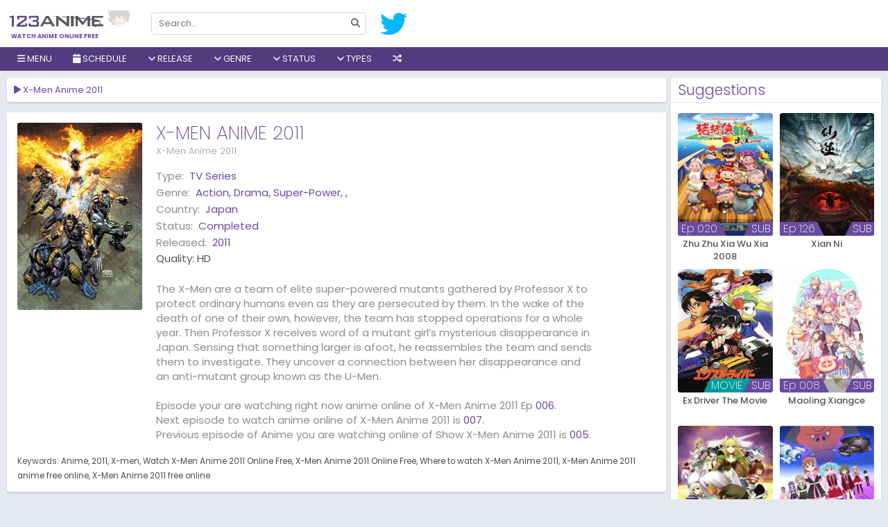

--- FILE ---
content_type: text/html; charset=UTF-8
request_url: https://w1.123animes.ru/anime/x-men-anime-2011/episode/006
body_size: 12715
content:
<!DOCTYPE html>
<html lang="en-US" data-ts="006">
<head>
   	    <title>Watch X-Men Anime 2011</title>
	<meta name="description" content="Watch X-Men Anime 2011 online, all the latest episodes and download without sign up on 123animes. The X-Men are a team of elite super-powered mutants gathere..." />
	<meta charset="UTF-8">
	<meta name="robots" content="index, follow" />
	<meta name="revisit-after" content="1 days">
	<meta name="Referrer" content="origin">
	<meta property="og:url" content="https://w1.123animes.ru">
	<meta property="og:title" content="Watch X-Men Anime 2011" />
	<meta property="og:description" content="Watch X-Men Anime 2011 online, all the latest episodes and download without sign up on 123animes. The X-Men are a team of elite super-powered mutants gathere..." />
	<meta property="og:site_name" content="123animes" />
	<meta property="og:type" content="website" />
	<meta property="og:locale" content="en_US">
		<meta property="og:image" content="https://w1.123animes.ru/imgs/poster/x-men-anime-2011.jpg" />
	<meta name="twitter:image" content="https://w1.123animes.ru/imgs/poster/x-men-anime-2011.jpg" />
		<meta property="og:image:width" content="650" />
	<meta property="og:image:height" content="350" />
	<meta property="og:image:type" content="image/jpeg" />
	<meta property="og:site_name" content="123animes" />
	<meta name="viewport" content="width=device-width, initial-scale=1.0, maximum-scale=1.0, user-scalable=no" />
	<meta http-equiv="content-language" content="en" />
	<meta property="fb:admins" content="{fb:admins}" />
	<meta property="fb:app_id" content="{fb:admins}" />
	<meta name="twitter:card" content="summary" />
	<meta name="twitter:description" content="Watch X-Men Anime 2011 online, all the latest episodes and download without sign up on 123animes. The X-Men are a team of elite super-powered mutants gathere..." />
	<meta name="twitter:title" content="Watch X-Men Anime 2011" />
    <link rel="apple-touch-icon" sizes="180x180" href="/assets/favicons/apple-touch-icon.png">
	<meta name="apple-mobile-web-app-capable" content="yes" />
	<meta name="apple-mobile-web-app-status-bar-style" content="black" />
	<meta name="mobile-web-app-capable" content="yes" />
	<meta name="msvalidate.01" content="2D1702E0C116BA1277E8E539E10A1CF5">
	<meta name="msvalidate.01" content="DFD9857CCD13BEF6C4D02A4D8A8E2B7E" />
		<base href="/">
	    <link href="/assets/favicons/favicon.png" type="image/x-icon" rel="shortcut icon">
    <link rel="icon" type="image/png" href="/assets/favicons/favicon-32x32.png" sizes="32x32">
    <link rel="icon" type="image/png" href="/assets/favicons/favicon-16x16.png" sizes="16x16">
    <link rel="manifest" href="/assets/manifest.json">
    <link rel="mask-icon" href="/assets/favicons/safari-pinned-tab.svg" color="#5bbad5">
    <link rel="stylesheet" href="/assets/all.css?v=0.0.0.0.0.8">
		<link rel="stylesheet" href="https://code.jquery.com/ui/1.12.1/themes/base/jquery-ui.css">
	    <script type="application/ld+json">
        {
          "@context": "http://schema.org",
          "@type": "WebSite",
          "url": "https://w1.123animes.ru/",
          "potentialAction": {
            "@type": "SearchAction",
            "target": "https://w1.123animes.ru/search?keyword={keyword}",
            "query-input": "required name=keyword"
          }
        }
    </script>
	<style>
	 
	
	@media screen and (min-width:1670px) {
    .film-list .item {
	width: 14.2%;
    }
    }
	@media screen and (min-width: 1670px){
	.film-list .sb {
		width: 50%;
	}
	}
	a.btn-letter.active {
    background: #694ba157!important;
	}
	 
	</style>
	<script type="text/javascript">
	setTimeout(function(){
  var wpse326013 = document.createElement('link');
  wpse326013.rel = 'stylesheet';
  wpse326013.href = 'https://cdnjs.cloudflare.com/ajax/libs/font-awesome/6.2.1/css/all.min.css';
  wpse326013.type = 'text/css';
  var godefer = document.getElementsByTagName('link')[0];
  godefer.parentNode.insertBefore(wpse326013, godefer);
  var wpse326013_2 = document.createElement('link');
  wpse326013_2.rel = 'stylesheet';
  wpse326013_2.href = 'https://fonts.googleapis.com/css2?family=Poppins:wght@200;300;400;500;600;700&display=swap';
  wpse326013_2.type = 'text/css';
  var godefer2 = document.getElementsByTagName('link')[0];
  godefer2.parentNode.insertBefore(wpse326013_2, godefer2);
  }, 500);
</script>
<noscript>
  <link rel="stylesheet" type="text/css" href="https://cdnjs.cloudflare.com/ajax/libs/font-awesome/6.2.1/css/all.min.css" />
  <link rel="stylesheet" type="text/css" href="https://fonts.googleapis.com/css2?family=Poppins:wght@200;300;400;500;600;700&display=swap" />
</noscript>
</head>

<body class=" watch"> 
        <style>
.schedulelist a{color:#a390c6!important;}
</style>
<div id="coverlight" style="z-index:8"></div>
    <div id="wrapper">
         <div id="header">
            <div class="head">
                <div class="container" style="width:100%!important;max-width:100%!important;">
				<div style="position:relative;margin-left:-13px;" class="mobile-control">
                    <div class="menu control" data-type="toggle" data-target=".nav"> <i class="fa fa-bars"></i> </div>
                </div>
                    <div id="logo"><a href="https://w1.123animes.ru">Watch anime online free</a></div>
                    <form id="search" autocomplete="off" action="search">
                        <div class="mobile-control"> <button type="button" data-type="close" data-target="#search" class="control close">×</button> </div>
                        <div class="inner"> <input type="text"  name="keyword" placeholder="Search..." data-suggestion="#search .suggestions" data-autocomplete="true" autocomplete="off"> <button type="submit"> <i class="fa fa-search"></i> </button> </div>
                        <div class="suggestions"
                            style="display: none"></div>
                    </form>
                    <div id="social">
                        <a title="Follow us on Twitter" href="https://twitter.com/123Anime_Trust" target="_blank" rel="nofollow"> <i class="fab fa-twitter"></i> </a>
                        </div>
                    <div id="sign"> </div>
                </div>
                <div class="mobile-control">
                    <div class="search control" data-type="toggle" data-target="#search"> <i class="fa fa-search"></i> </div>
                    <div class="sign control" data-type="toggle" data-user="true" data-target="#sign"> <i class="fa fa-user"></i> </div>
                </div>
            </div>
            <div class="nav">
                <div class="mobile-control"> <button type="button" data-type="close" data-target=".nav" class="control close">×</button> </div>
                <div class="container" style="width:100%!important;max-width:100%!important;">
                    <ul id="menu">
					<li> <a><i class="fa fa-bars"></i> Menu</a>
                    <ul class="sub c1">
					<li><a href="/home">Home</a></li>
					<li><a href="/filter">Filter</a></li>
                    <li> <a href="/all-anime-shows">All Shows</a> </li>
                    <li> <a href="/az-all-anime/all">A-Z Anime</a> </li>
                    <li> <a href="/japanese-anime">Japanese</a> </li>
                    <li> <a href="/chinese-anime">Chinese</a> </li>
                    <li> <a href="/subbed-anime">Subbed</a> </li>
                    <li> <a href="/dubbed-anime">Dubbed</a> </li>
					<li class="item tip" title="123Anime News" data-original-title="Get Latest Anime News"> <a href="/news"><i class="fa fa-newspaper"></i> News</a></li>
					<li> <a href="/proxy/">Proxy</a> </li>
                    </ul>
                    </li>
                        
 <li> <a onclick="showschedulemenu('','anime')"><i class="fa fa-calendar"></i> Schedule</a></li>
 <li> <a><i class="fa fa-angle-down"></i> Release</a>
<ul class="sub">
<li> <a href="/release/2026" title="2026">2026</a> </li>
<li> <a href="/release/2025" title="2025">2025</a> </li>
<li> <a href="/release/2024" title="2024">2024</a> </li>
<li> <a href="/release/2023" title="2023">2023</a> </li>
<li> <a href="/release/2022" title="2022">2022</a> </li>
<li> <a href="/release/2021" title="2021">2021</a> </li>
<li> <a href="/release/2020" title="2020">2020</a> </li>
<li> <a href="/release/2019" title="2019">2019</a> </li>
<li> <a href="/release/2018" title="2018">2018</a> </li>
<li> <a href="/release/2017" title="2017">2017</a> </li>
<li> <a href="/release/2016" title="2016">2016</a> </li>
<li> <a href="/release/2015" title="2015">2015</a> </li>
<li> <a href="/release/2014" title="2014">2014</a> </li>
<li> <a href="/release/2013" title="2013">2013</a> </li>
<li> <a href="/release/2012" title="2012">2012</a> </li>
<li> <a href="/release/2011" title="2011">2011</a> </li>
<li> <a href="/release/2010" title="2010">2010</a> </li>
<li> <a href="/release/2009" title="2009">2009</a> </li>
<li> <a href="/release/2008" title="2008">2008</a> </li>
<li> <a href="/release/2007" title="2007">2007</a> </li>
<li> <a href="/release/2006" title="2006">2006</a> </li>
<li> <a href="/release/2005" title="2005">2005</a> </li>
<li> <a href="/release/2004" title="2004">2004</a> </li>
<li> <a href="/release/2003" title="2003">2003</a> </li>
<li> <a href="/release/2002" title="2002">2002</a> </li>
<li> <a href="/release/2001" title="2001">2001</a> </li>
<li> <a href="/release/2000" title="2000">2000</a> </li>
<li> <a href="/release/1999" title="1999">1999</a> </li>
<li> <a href="/release/1998" title="1998">1998</a> </li>
<li> <a href="/release/1997" title="1997">1997</a> </li>
<li> <a href="/release/1996" title="1996">1996</a> </li>
<li> <a href="/release/1995" title="1995">1995</a> </li>
<li> <a href="/release/1994" title="1994">1994</a> </li>
<li> <a href="/release/1993" title="1993">1993</a> </li>
<li> <a href="/release/1992" title="1992">1992</a> </li>
<li> <a href="/release/1991" title="1991">1991</a> </li>
<li> <a href="/release/1990" title="1990">1990</a> </li>
<li> <a href="/release/1989" title="1989">1989</a> </li>
<li> <a href="/release/1988" title="1988">1988</a> </li>
<li> <a href="/release/1987" title="1987">1987</a> </li>
<li> <a href="/release/1986" title="1986">1986</a> </li>
<li> <a href="/release/1985" title="1985">1985</a> </li>
<li> <a href="/release/1984" title="1984">1984</a> </li>
<li> <a href="/release/1983" title="1983">1983</a> </li>
<li> <a href="/release/1982" title="1982">1982</a> </li>
<li> <a href="/release/1981" title="1981">1981</a> </li>
<li> <a href="/release/1980" title="1980">1980</a> </li>
<li> <a href="/release/1979" title="1979">1979</a> </li>
<li> <a href="/release/1978" title="1978">1978</a> </li>
<li> <a href="/release/1977" title="1977">1977</a> </li>
<li> <a href="/release/1976" title="1976">1976</a> </li>
<li> <a href="/release/1975" title="1975">1975</a> </li>
<li> <a href="/release/1974" title="1974">1974</a> </li>
<li> <a href="/release/1973" title="1973">1973</a> </li>
<li> <a href="/release/1972" title="1972">1972</a> </li>
<li> <a href="/release/1971" title="1971">1971</a> </li>
<li> <a href="/release/1970" title="1970">1970</a> </li>
<li> <a href="/release/1969" title="1969">1969</a> </li>
<li> <a href="/release/1968" title="1968">1968</a> </li>
<li> <a href="/release/1967" title="1967">1967</a> </li>
<li> <a href="/release/1965" title="1965">1965</a> </li>
<li> <a href="/release/1963" title="1963">1963</a> </li>
<li> <a href="/release/1961" title="1961">1961</a> </li>
<li> <a href="/release/1960" title="1960">1960</a> </li>
<li> <a href="/release/1959" title="1959">1959</a> </li>
<li> <a href="/release/1958" title="1958">1958</a> </li>
                            </ul>	
							 </li>
							 <li> <a><i class="fa fa-angle-down"></i> Genre</a>
<ul class="sub">
<li> <a href="/genere/Action" title="Action">Action</a> </li>
<li> <a href="/genere/Adventure" title="Adventure">Adventure</a> </li>
<li> <a href="/genere/Cars" title="Cars">Cars</a> </li>
<li> <a href="/genere/Comedy" title="Comedy">Comedy</a> </li>
<li> <a href="/genere/Dementia" title="Dementia">Dementia</a> </li>
<li> <a href="/genere/Demons" title="Demons">Demons</a> </li>
<li> <a href="/genere/Drama" title="Drama">Drama</a> </li>
<li> <a href="/genere/Dub" title="Dub">Dub</a> </li>
<li> <a href="/genere/Ecchi" title="Ecchi">Ecchi</a> </li>
<li> <a href="/genere/Fantasy" title="Fantasy">Fantasy</a> </li>
<li> <a href="/genere/Game" title="Game">Game</a> </li>
<li> <a href="/genere/Harem" title="Harem">Harem</a> </li>
<li> <a href="/genere/Historical" title="Historical">Historical</a> </li>
<li> <a href="/genere/Horror" title="Horror">Horror</a> </li>
<li> <a href="/genere/Josei" title="Josei">Josei</a> </li>
<li> <a href="/genere/Kids" title="Kids">Kids</a> </li>
<li> <a href="/genere/Magic" title="Magic">Magic</a> </li>
<li> <a href="/genere/Martial Arts" title="Martial Arts">Martial Arts</a> </li>
<li> <a href="/genere/Mecha" title="Mecha">Mecha</a> </li>
<li> <a href="/genere/Military" title="Military">Military</a> </li>
<li> <a href="/genere/Music" title="Music">Music</a> </li>
<li> <a href="/genere/Mystery" title="Mystery">Mystery</a> </li>
<li> <a href="/genere/Parody" title="Parody">Parody</a> </li>
<li> <a href="/genere/Police" title="Police">Police</a> </li>
<li> <a href="/genere/Psychological" title="Psychological">Psychological</a> </li>
<li> <a href="/genere/Romance" title="Romance">Romance</a> </li>
<li> <a href="/genere/Samurai" title="Samurai">Samurai</a> </li>
<li> <a href="/genere/School" title="School">School</a> </li>
<li> <a href="/genere/Sci-Fi" title="Sci-Fi">Sci-Fi</a> </li>
<li> <a href="/genere/Seinen" title="Seinen">Seinen</a> </li>
<li> <a href="/genere/Shoujo" title="Shoujo">Shoujo</a> </li>
<li> <a href="/genere/Shoujo Ai" title="Shoujo Ai">Shoujo Ai</a> </li>
<li> <a href="/genere/Shounen" title="Shounen">Shounen</a> </li>
<li> <a href="/genere/Shounen Ai" title="Shounen Ai">Shounen Ai</a> </li>
<li> <a href="/genere/Slice of Life" title="Slice of Life">Slice of Life</a> </li>
<li> <a href="/genere/Space" title="Space">Space</a> </li>
<li> <a href="/genere/Sports" title="Sports">Sports</a> </li>
<li> <a href="/genere/Super Power" title="Super Power">Super Power</a> </li>
<li> <a href="/genere/Supernatural" title="Supernatural">Supernatural</a> </li>
<li> <a href="/genere/Thriller" title="Thriller">Thriller</a> </li>
<li> <a href="/genere/Vampire" title="Vampire">Vampire</a> </li>
<li> <a href="/genere/Yaoi" title="Yaoi">Yaoi</a> </li>
<li> <a href="/genere/Yuri" title="Yuri">Yuri</a> </li>
                            </ul>	
							 </li>
                        <li> <a><i class="fa fa-angle-down"></i> Status</a>
						<ul class="sub c1">
						<li> <a href="/status/ongoing">Ongoing</a> </li>
						<li> <a href="/status/completed">Finished</a> </li>
						<li> <a href="/status/upcoming">Upcoming</a> </li>
						</ul>
						</li>
                        <li> <a><i class="fa fa-angle-down"></i> Types</a>
                            <ul class="sub c1">
                                <li> <a href="/type/tv series">TV Series</a> </li>
                                <li> <a href="/type/movies">Movies</a> </li>
                                <li> <a href="/type/ona">ONA</a> </li>
                                <li> <a href="/type/ova">OVA</a> </li>
                                <li> <a href="/type/special">Special</a> </li>
                            </ul>
                        </li>
						<!--<a data-toggle="modal" href="/#pop-request">Request</a>-->
						                        <li class="item tip" title="" data-original-title="Get random anime 10 Sec">
                        <a href="/random"><i class="fa fa-random"></i></a> </li>
                    </ul>
                </div>
            </div>
        </div>
		        <div id="body">
            <div class="container" id="body-container" style="width:100%!important;max-width:100%!important;">
               
                <div id="main" style="width:100%;margin-right:-305px;padding-right:310px;float:left;">
                    <div class="content">
										   <div id="resize" class="widget player">
                            <div class="widget-title">
                                <h1 class="title" data-jtitle="X-Men Anime 2011"><i class="fa fa-play"></i> X-Men Anime 2011</h1></div>
                       					  </div>
                        <div class="widget guide hidden">
                            <div class="widget-body">
                                <p>You can also use the keyboard shortcuts to control the player</p>
                                <p class="text-muted">Note: These shortcuts only works with our main server and external servers that support the standard.</p>
                                <div><button class="btn btn-xs btn-primary">Space</button> Toggle play/pause the player</div>
                                <div><button class="btn btn-xs btn-primary">M</button> Toggle mute/Unmute video volume</div>
                                <div><button class="btn btn-xs btn-primary"><i class="fas fa-caret-up"></i>&nbsp;&nbsp;&nbsp;<i class="fas fa-caret-down"></i></button> Increase and decrease volume by 10%</div>
                                <div><button class="btn btn-xs btn-primary"><i class="fas fa-caret-left"></i>&nbsp;&nbsp;&nbsp;<i class="fas fa-caret-right"></i></button> Seek forward and backward by 5 seconds</div>
                                <div><button class="btn btn-xs btn-primary">0-9</button> Fast seek to x% of the video</div>
                                <div><button class="btn btn-xs btn-primary">F</button> Enter or exit fullscreen</div>
                                <div><button class="btn btn-xs btn-primary">J</button> Seek backward by 90 seconds</div>
                                <div><button class="btn btn-xs btn-primary">L</button> Seek forward by 90 seconds</div>
                                <div><button class="btn btn-xs btn-primary">B</button> Backward an episode</div>
                                <div><button class="btn btn-xs btn-primary">N</button> Forward an episode</div>
                            </div>
                        </div>
                        <div class="widget socials hidden" data-url="https://w1.123animes.ru/anime/x-men-anime-2011">
                            <div class="widget-body text-center">
                                <p>Share anime with your friends!</p>
                                <div class="tip" data-original-title="Share on Facebook!" data-type="facebook"> <i class="fab fa-facebook"></i> </div>
                                <div class="tip" data-original-title="Share on Twitter!" data-type="twitter"> <i class="fab fa-twitter"></i> </div>
								<a title="Share on Gmail" href="https://mail.google.com/mail/u/0/?fs=1&to&su=Watch X-Men Anime 2011 On 123animes&body=https://w1.123animes.ru/anime/x-men-anime-2011/episode/006&ui=2&tf=cm" target="_blank" rel="nofollow"> <i class="fab fa-google"></i> </a>
                        <a title="Share on Whatsapp" href="https://api.whatsapp.com/send?text=Watch X-Men Anime 2011 On 123animes https://w1.123animes.ru/anime/x-men-anime-2011/episode/006" target="_blank" rel="nofollow"> <i class="fab fa-whatsapp"></i> </a>
						
                            </div>
                        </div>
                        <div id="servers-container" data-id="x-men-anime-2011" data-bind-api="#player" data-epid="" data-epname=""> </div>
										  <div class="widget info">
                            <div class="widget-body">
                                <div class="row">
                                    <div class="thumb col-md-5 hidden-sm hidden-xs" style=" width:200px;display: block;"> 
									<img src="/imgs/poster/x-men-anime-2011.jpg" alt="X-Men Anime 2011"> 
									</div>
                                    <div class="info col-md-19">
                                        <div class="head">
                                            <div class="c1">
                                                <h2 class="title" data-jtitle="X-Men Anime 2011">X-Men Anime 2011</h2>
                                                <p class="alias">X-Men Anime 2011</p>
                                            </div>
											                                           </div>
                                        <div class="clearfix"></div>
                                        <div class="row anxmnx">
                                            <dl class="meta col-sm-12"> 
																							<dt>Type:</dt>
                                                <dd><a href="/type/tv-series">TV Series</a></dd>
																								<dt>Genre:</dt>
                                                <dd> <a href="/genere/Action" title="Action">Action</a>, <a href="/genere/Drama" title="Drama">Drama</a>, <a href="/genere/Super-Power" title="Super-Power">Super-Power</a>, <a href="/genere/" title=""></a>,  </dd> 
																								<dt>Country:</dt>
                                                <dd> <a href="/japanese-anime" title="Japan">Japan</a> </dd> 
												<dt>Status:</dt>
                                                <dd> <a href="/status/completed" title="completed">Completed</a> </dd> 
												<dt>Released:</dt>
                                                <dd> <a href="/release/2011" title="2011">2011</a> </dd> 
												<div>Quality: <span><span class="quality">HD</span></div>
                                            </dl>
                                        </div>
                                        <div class="desc">The X-Men are a team of elite super-powered mutants gathered by Professor X to protect ordinary humans even as they are persecuted by them. In the wake of the death of one of their own, however, the team has stopped operations for a whole year. Then Professor X receives word of a mutant girl’s mysterious disappearance in Japan. Sensing that something larger is afoot, he reassembles the team and sends them to investigate. They uncover a connection between her disappearance and an anti-mutant group known as the U-Men.<br><br>
										Episode your are watching right now anime online of X-Men Anime 2011 Ep <a href="/anime/x-men-anime-2011/episode/006">006</a>. <br>Next episode to watch anime online of X-Men Anime 2011 is <a href="/anime/x-men-anime-2011/episode/007">007</a>. <br>Previous episode of Anime you are watching online of Show X-Men Anime 2011 is <a href="/anime/x-men-anime-2011/episode/005">005</a>.										</div>
                                    </div>
                                </div>
                                <div class="row">
                                    <div class="col-xs-24">
										<div id="tags" class="anxmxtags"> <label>Keywords:</label> <a href="https://w1.123animes.ru/search?keyword=anime" rel="tag">Anime</a> <a href="https://w1.123animes.ru/search?keyword=2011" rel="tag">2011</a> <a href="https://w1.123animes.ru/search?keyword=x-men" rel="tag">X-men</a> <a href="https://w1.123animes.ru/search?keyword=X-Men Anime 2011" rel="tag">Watch X-Men Anime 2011 Online Free</a> <a href="https://w1.123animes.ru/search?keyword=X-Men Anime 2011" rel="tag">X-Men Anime 2011 Online Free</a> <a href="https://w1.123animes.ru/search?keyword=X-Men Anime 2011" rel="tag">Where to watch X-Men Anime 2011</a> <a href="https://w1.123animes.ru/search?keyword=X-Men Anime 2011" rel="tag">X-Men Anime 2011 anime free online</a> <a href="https://w1.123animes.ru/search?keyword=X-Men Anime 2011" rel="tag">X-Men Anime 2011 free online</a>  </div>
                                    </div>
                                </div>
                            </div>
                        </div>
                        <div class="widget comment" data-id="x-men-anime-2011" data-base-url="https://w1.123animes.ru/anime/x-men-anime-2011" data-bind-api="#player">
                            <div class="widget-title"> <span class="title">Comment</span> <span class="tabs" data-target=".widget.comment .content"> <span class="tab" id="anime-comment" data-name="comment">Anime</span> <span class="tab active" id="episode-comment" data-name="comment">Episode <span>006</span></span>
                                <span class="tab" data-name="rules">Rules</span> </span>
                            </div>
                            <div class="widget-body">
                                <div class="content" data-name="comment">
                                    <div id="disqus_thread"> </div>
                                    <script>
                                        var disqus_config = function () {
                                            this.page.identifier = 'x-men-anime-2011/';
                                            this.page.url = 'https://w1.123animes.ru/anime/x-men-anime-2011/episode/';
                                        };
                                        var loadDisqusJs = function() {
                                            var d = document, s = d.createElement('script');
                                            s.src = 'https://9animes.disqus.com/embed.js';
                                            s.setAttribute('data-timestamp', +new Date());
                                            (d.head || d.body).appendChild(s);
                            
                                            $('#load-comment').remove();
                                        };
                                    </script>
                                    <div class="text-center" id="load-comment"> <button class="btn btn-primary" onclick="loadDisqusJs();">Click to load comments</button> </div>
                                </div>
                                <div class="content hidden" data-name="rules">
                                    <ul>
                                        <li> <span class="rule">Flagging</span>
                                            <p>- If you see anyone violating the rules, please use the report button ("mark as inappropriate"). Disliking an opinion is not a valid reason for flagging.</p>
                                        </li>
                                        <li> <span class="rule">Spoilers</span>
                                            <p>- <b>Do not post them!</b> It doesn't matter if someone asked for them, or not - it will still result in a warning and/or a ban. Comments containing intentional and unprovoked spoilers (posts like "X is the
                                                Beast Titan" "X is Y's brother") that are clearly not theories or guesses will result in an instant ban.</p>
                                            <p>- Pointless text/text that can be identifiable as spoliers such as "Everyone dies" or "Han shot first!" is not allowed. We are not Meme Central nor do we want to be.</p>
                                            <p>- If you want to discuss future episodes, we have a channel dedicated to spoilers on our Discord.</p>
                                        </li>
                                        <li> <span class="rule">Stay On Topic!</span>
                                            <p>- One way or another, keep comments related to the anime at hand or about 123animes in general.</p>
                                        </li>
                                        <li> <span class="rule">Flaming / Swearing</span>
                                            <p>- While swearing is allowed (unless really excessive), do not direct it at other users. In any way, do not start or participate in any flame wars. Flag comments violating this rule and we will deal with them
                                                accordingly.</p>
                                        </li>
                                        <li> <span class="rule">Self-Promoting / Advertising</span>
                                            <p>- While it is okay to mention other anime/manga websites, do not deliberately advertise them.</p>
                                            <p>- These types of Youtube videos will not be tolerated:
                                                <ul>
                                                    <li>Non anime related
                                                        <ul>
                                                            <li>"Anime Rant" videos will be removed since we have no way of confirm whether it's for self-promoting or no.</li>
                                                        </ul>
                                                    </li>
                                                </ul>
                                            </p>
                                            <p>- Also, comments are not an advertising board!
                                                <ul>
                                                    <li>Comments containing just links with no text will usually be removed, unless they're an answer to another comment.
                                                        <ul>
                                                            <li>Any links leading to viruses/phishing sites/etc are forbidden.</li>
                                                        </ul>
                                                    </li>
                                                </ul>
                                            </p>
                                        </li>
                                        <li> <span class="rule">NSFW</span>
                                            <p>- NSFW images are restricted for NSFW anime. If the anime you are on is not NSFW, then NSFW is not allowed. NSFW in this case, refers to ecchi. No hentai is allowed in any case.</p>
                                        </li>
                                        <li> <span class="rule">Profile Pictures</span>
                                            <p>- Comments made by users with NSFW profile pictures may be removed, depending on the contents of the picture. Slight ecchi/fanservice is allowed but hentai is not.</p>
                                        </li>
                                        <li> <span class="rule">Posting Pictures</span>
                                            <p>- Limit comments to a maximum of 3 images or less.</p>
                                            <p>- Memes are allowed to the extent of:
                                                <ul>
                                                    <li>They are on-topic and relevant(Anime related).</li>
                                                    <li>They do not spoil anything in the current or future episodes.</li>
                                                    <li>They do not contain questionable content (ex: Hentai)</li>
                                                </ul>
                                            </p>
                                        </li>
                                        <li> <span class="rule">Most Importantly: Use Common Sense!</span>
                                            <p>- If you think you'll get in trouble for what you're about to do, don't do it.</p>
                                        </li>
                                        <li> <span class="rule">Moderation</span>
                                            <p>- A moderator's verdict is final and arguing with them will only cause further punishment.
                                               
                                            </p>
                                        </li>
                                    </ul>
                                </div>
                            </div>
                        </div>
						                </div>
            </div>
	<div id="sidebar" style="float:right;width:303px;position:relative;z-index:1;">
<div class="widget">
 <div class="widget-title"><span class="title">Suggestions</span></div>
 <div class="widget-body">
     <div class="list-film">
         <div class="film-list">
	<div class="item sb">
        <div class="inner">
            <a href="/anime/zhu-zhu-xia-wu-xia-2008" class="poster" data-tip="ajax/film/tooltip/zhu-zhu-xia-wu-xia-2008/020"> 
										<img alt="Zhu Zhu Xia Wu Xia 2008" src="/imgs/poster/no_poster.png" data-src="/imgs/poster/zhu-zhu-xia-wu-xia-2008.jpg" class="lazyload" />
							                <div class="status">
                   <span class="sub">SUB</span>				   <span class="bar"></span>
                    <div class="ep"> Ep 020 </div>                </div>
            </a> <a href="/anime/zhu-zhu-xia-wu-xia-2008" data-jtitle="Zhu Zhu Xia Wu Xia 2008" class="name">Zhu Zhu Xia Wu Xia 2008</a> </div>
    </div>
	<div class="item sb">
        <div class="inner">
            <a href="/anime/xian-ni" class="poster" data-tip="ajax/film/tooltip/xian-ni/126"> 
										<img alt="Xian Ni" src="/imgs/poster/no_poster.png" data-src="/imgs/poster/xian-ni.jpg" class="lazyload" />
							                <div class="status">
                   <span class="sub">SUB</span>				   <span class="bar"></span>
                    <div class="ep"> Ep 126 </div>                </div>
            </a> <a href="/anime/xian-ni" data-jtitle="Xian Ni" class="name">Xian Ni</a> </div>
    </div>
	<div class="item sb">
        <div class="inner">
            <a href="/anime/ex-driver-the-movie" class="poster" data-tip="ajax/film/tooltip/ex-driver-the-movie/001"> 
										<img alt="Ex Driver The Movie" src="/imgs/poster/no_poster.png" data-src="/imgs/poster/ex-driver-the-movie.jpg" class="lazyload" />
							                <div class="status">
                   <span class="sub">SUB</span><span class="movie">Movie</span>				   <span class="bar"></span>
                                    </div>
            </a> <a href="/anime/ex-driver-the-movie" data-jtitle="Ex Driver The Movie" class="name">Ex Driver The Movie</a> </div>
    </div>
	<div class="item sb">
        <div class="inner">
            <a href="/anime/maoling-xiangce" class="poster" data-tip="ajax/film/tooltip/maoling-xiangce/008"> 
										<img alt="Maoling Xiangce" src="/imgs/poster/no_poster.png" data-src="/imgs/poster/maoling-xiangce.jpg" class="lazyload" />
							                <div class="status">
                   <span class="sub">SUB</span>				   <span class="bar"></span>
                    <div class="ep"> Ep 008 </div>                </div>
            </a> <a href="/anime/maoling-xiangce" data-jtitle="Maoling Xiangce" class="name">Maoling Xiangce</a> </div>
    </div>
	<div class="item sb">
        <div class="inner">
            <a href="/anime/shining-tears-x-wind" class="poster" data-tip="ajax/film/tooltip/shining-tears-x-wind/013"> 
										<img alt="Shining Tears X Wind" src="/imgs/poster/no_poster.png" data-src="/imgs/poster/shining-tears-x-wind.jpg" class="lazyload" />
							                <div class="status">
                   <span class="sub">SUB</span>				   <span class="bar"></span>
                    <div class="ep"> Ep 013 </div>                </div>
            </a> <a href="/anime/shining-tears-x-wind" data-jtitle="Shining Tears X Wind" class="name">Shining Tears X Wind</a> </div>
    </div>
	<div class="item sb">
        <div class="inner">
            <a href="/anime/bishoujo-yuugi-unit-crane-game-girls-galaxy" class="poster" data-tip="ajax/film/tooltip/bishoujo-yuugi-unit-crane-game-girls-galaxy/012"> 
										<img alt="Bishoujo Yuugi Unit Crane Game Girls Galaxy" src="/imgs/poster/no_poster.png" data-src="/imgs/poster/bishoujo-yuugi-unit-crane-game-girls-galaxy.jpg" class="lazyload" />
							                <div class="status">
                   <span class="sub">SUB</span>				   <span class="bar"></span>
                    <div class="ep"> Ep 012 </div>                </div>
            </a> <a href="/anime/bishoujo-yuugi-unit-crane-game-girls-galaxy" data-jtitle="Bishoujo Yuugi Unit Crane Game Girls Galaxy" class="name">Bishoujo Yuugi Unit Crane Game Girls Galaxy</a> </div>
    </div>
	<div class="item sb">
        <div class="inner">
            <a href="/anime/pokemon-xy-hakai-no-mayu-to-diancie-dub" class="poster" data-tip="ajax/film/tooltip/pokemon-xy-hakai-no-mayu-to-diancie-dub/001"> 
										<img alt="Pokemon Xy Hakai No Mayu To Diancie" src="/imgs/poster/no_poster.png" data-src="/imgs/poster/pokemon-xy-hakai-no-mayu-to-diancie-dub.jpg" class="lazyload" />
							                <div class="status">
                   <span class="dub">DUB</span>				   <span class="bar"></span>
                    <div class="ep"> Ep 001 </div>                </div>
            </a> <a href="/anime/pokemon-xy-hakai-no-mayu-to-diancie-dub" data-jtitle="Pokemon Xy Hakai No Mayu To Diancie" class="name">Pokemon Xy Hakai No Mayu To Diancie</a> </div>
    </div>
	<div class="item sb">
        <div class="inner">
            <a href="/anime/arcade-gamer-fubuki-extra" class="poster" data-tip="ajax/film/tooltip/arcade-gamer-fubuki-extra/001"> 
										<img alt="Arcade Gamer Fubuki Extra" src="/imgs/poster/no_poster.png" data-src="/imgs/poster/arcade-gamer-fubuki-extra.jpg" class="lazyload" />
							                <div class="status">
                   <span class="sub">SUB</span>				   <span class="bar"></span>
                    <div class="ep"> Ep 001 </div>                </div>
            </a> <a href="/anime/arcade-gamer-fubuki-extra" data-jtitle="Arcade Gamer Fubuki Extra" class="name">Arcade Gamer Fubuki Extra</a> </div>
    </div>
 
         <div class="clearfix"></div>
     </div>
 </div>
     </div>
 </div><div class="widget ranking">
<div class="widget-title"> 
<span class="title">Top Anime</span> 
<span class="tabs" data-target=".widget.ranking .content">
<span class="tab active" data-name="day">Day</span> 
<span class="tab" data-name="week">Week</span> 
<span class="tab" data-name="month">Month</span>
</span>
</div>
<div class="widget-body">
					<div class="content" data-name="day" style="display: block;">
										<div class="item"> 
                    <a href="/anime/aoki-hagane-no-arpeggio-ars-nova-cadenza" class="thumb tooltipstered" data-tip="ajax/film/tooltip/aoki-hagane-no-arpeggio-ars-nova-cadenza/001"> <img class="lazyload" src="/imgs/poster/no_poster.jpg" data-src="/imgs/poster/aoki-hagane-no-arpeggio-ars-nova-cadenza.jpg" alt="Aoki Hagane No Arpeggio Ars Nova Cadenza"> </a>
                    <div class="info">
                    <a href="/anime/aoki-hagane-no-arpeggio-ars-nova-cadenza" data-jtitle="" class="name">Aoki Hagane No Arpeggio Ars Nova Cadenza</a>
                        					<p> <span class="tip" title="" data-original-title="Latest Episode"><i class="fa fa-tv"></i> Ep 001</span></p>
					</div>
                </div>
											<div class="item"> 
                    <a href="/anime/youkoso-jitsuryoku-shijou-shugi-no-kyoushitsu-e-3rd-season-dub" class="thumb tooltipstered" data-tip="ajax/film/tooltip/youkoso-jitsuryoku-shijou-shugi-no-kyoushitsu-e-3rd-season-dub/013"> <img class="lazyload" src="/imgs/poster/no_poster.jpg" data-src="/imgs/poster/youkoso-jitsuryoku-shijou-shugi-no-kyoushitsu-e-3rd-season-dub.jpg" alt="Youkoso Jitsuryoku Shijou Shugi No Kyoushitsu E 3rd Season Dub"> </a>
                    <div class="info">
                    <a href="/anime/youkoso-jitsuryoku-shijou-shugi-no-kyoushitsu-e-3rd-season-dub" data-jtitle="" class="name">Youkoso Jitsuryoku Shijou Shugi No Kyoushitsu E 3rd Season Dub</a>
                        					<p> <span class="tip" title="" data-original-title="Latest Episode"><i class="fa fa-tv"></i> Ep 013</span></p>
					</div>
                </div>
											<div class="item"> 
                    <a href="/anime/kimi-no-suizou-wo-tabetai-dub" class="thumb tooltipstered" data-tip="ajax/film/tooltip/kimi-no-suizou-wo-tabetai-dub/001"> <img class="lazyload" src="/imgs/poster/no_poster.jpg" data-src="/imgs/poster/kimi-no-suizou-wo-tabetai-dub.jpg" alt="Kimi No Suizou Wo Tabetai Dub"> </a>
                    <div class="info">
                    <a href="/anime/kimi-no-suizou-wo-tabetai-dub" data-jtitle="" class="name">Kimi No Suizou Wo Tabetai Dub</a>
                        					<p> <span class="tip" title="" data-original-title="Latest Episode"><i class="fa fa-tv"></i> Ep 001</span></p>
					</div>
                </div>
											<div class="item"> 
                    <a href="/anime/kaette-kita-top-wo-nerae-kagaku-kouza" class="thumb tooltipstered" data-tip="ajax/film/tooltip/kaette-kita-top-wo-nerae-kagaku-kouza/002"> <img class="lazyload" src="/imgs/poster/no_poster.jpg" data-src="/imgs/poster/kaette-kita-top-wo-nerae-kagaku-kouza.jpg" alt="Kaette Kita Top Wo Nerae Kagaku Kouza"> </a>
                    <div class="info">
                    <a href="/anime/kaette-kita-top-wo-nerae-kagaku-kouza" data-jtitle="" class="name">Kaette Kita Top Wo Nerae Kagaku Kouza</a>
                        					<p> <span class="tip" title="" data-original-title="Latest Episode"><i class="fa fa-tv"></i> Ep 002</span></p>
					</div>
                </div>
											<div class="item"> 
                    <a href="/anime/death-note" class="thumb tooltipstered" data-tip="ajax/film/tooltip/death-note/001"> <img class="lazyload" src="/imgs/poster/no_poster.jpg" data-src="/imgs/poster/death-note.jpg" alt="Death Note"> </a>
                    <div class="info">
                    <a href="/anime/death-note" data-jtitle="" class="name">Death Note</a>
                        					<p> <span class="tip" title="" data-original-title="Latest Episode"><i class="fa fa-tv"></i> Ep 001</span></p>
					</div>
                </div>
											<div class="item"> 
                    <a href="/anime/higashi-no-eden-movie-ii-paradise-lost" class="thumb tooltipstered" data-tip="ajax/film/tooltip/higashi-no-eden-movie-ii-paradise-lost/001"> <img class="lazyload" src="/imgs/poster/no_poster.jpg" data-src="/imgs/poster/higashi-no-eden-movie-ii-paradise-lost.jpg" alt="Higashi No Eden Movie Ii Paradise Lost"> </a>
                    <div class="info">
                    <a href="/anime/higashi-no-eden-movie-ii-paradise-lost" data-jtitle="" class="name">Higashi No Eden Movie Ii Paradise Lost</a>
                        					<p> <span class="tip" title="" data-original-title="Latest Episode"><i class="fa fa-tv"></i> Ep 001</span></p>
					</div>
                </div>
											<div class="item"> 
                    <a href="/anime/oomuro-ke-dear-sisters" class="thumb tooltipstered" data-tip="ajax/film/tooltip/oomuro-ke-dear-sisters/001"> <img class="lazyload" src="/imgs/poster/no_poster.jpg" data-src="/imgs/poster/oomuro-ke-dear-sisters.jpg" alt="Oomuro Ke Dear Sisters"> </a>
                    <div class="info">
                    <a href="/anime/oomuro-ke-dear-sisters" data-jtitle="" class="name">Oomuro Ke Dear Sisters</a>
                        					<p> <span class="tip" title="" data-original-title="Latest Episode"><i class="fa fa-tv"></i> Ep 001</span></p>
					</div>
                </div>
											<div class="item"> 
                    <a href="/anime/maou-gakuin-no-futekigousha-shijou-saikyou-no-maou-no-shiso-tensei-shite-shison-tachi-no-gakkou-e-kayou-2nd-season-part-2" class="thumb tooltipstered" data-tip="ajax/film/tooltip/maou-gakuin-no-futekigousha-shijou-saikyou-no-maou-no-shiso-tensei-shite-shison-tachi-no-gakkou-e-kayou-2nd-season-part-2/012"> <img class="lazyload" src="/imgs/poster/no_poster.jpg" data-src="/imgs/poster/maou-gakuin-no-futekigousha-shijou-saikyou-no-maou-no-shiso-tensei-shite-shison-tachi-no-gakkou-e-kayou-2nd-season-part-2.jpg" alt="Maou Gakuin No Futekigousha Shijou Saikyou No Maou No Shiso Tensei Shite Shison Tachi No Gakkou E Kayou 2nd Season Part 2"> </a>
                    <div class="info">
                    <a href="/anime/maou-gakuin-no-futekigousha-shijou-saikyou-no-maou-no-shiso-tensei-shite-shison-tachi-no-gakkou-e-kayou-2nd-season-part-2" data-jtitle="" class="name">Maou Gakuin No Futekigousha Shijou Saikyou No Maou No Shiso Tensei Shite Shison Tachi No Gakkou E Kayou 2nd Season Part 2</a>
                        					<p> <span class="tip" title="" data-original-title="Latest Episode"><i class="fa fa-tv"></i> Ep 012</span></p>
					</div>
                </div>
											<div class="item"> 
                    <a href="/anime/mato-seihei-no-slave" class="thumb tooltipstered" data-tip="ajax/film/tooltip/mato-seihei-no-slave/012"> <img class="lazyload" src="/imgs/poster/no_poster.jpg" data-src="/imgs/poster/mato-seihei-no-slave.jpg" alt="Mato Seihei No Slave"> </a>
                    <div class="info">
                    <a href="/anime/mato-seihei-no-slave" data-jtitle="" class="name">Mato Seihei No Slave</a>
                        					<p> <span class="tip" title="" data-original-title="Latest Episode"><i class="fa fa-tv"></i> Ep 012</span></p>
					</div>
                </div>
											<div class="item"> 
                    <a href="/anime/jujutsu-kaisen-tv-2nd-season" class="thumb tooltipstered" data-tip="ajax/film/tooltip/jujutsu-kaisen-tv-2nd-season/023"> <img class="lazyload" src="/imgs/poster/no_poster.jpg" data-src="/imgs/poster/jujutsu-kaisen-tv-2nd-season.jpg" alt="Jujutsu Kaisen Tv 2nd Season"> </a>
                    <div class="info">
                    <a href="/anime/jujutsu-kaisen-tv-2nd-season" data-jtitle="" class="name">Jujutsu Kaisen Tv 2nd Season</a>
                        					<p> <span class="tip" title="" data-original-title="Latest Episode"><i class="fa fa-tv"></i> Ep 023</span></p>
					</div>
                </div>
						                     </div>
                    
					<div class="content hidden" data-name="week" style="display: block;">
										<div class="item"> 
                    <a href="/anime/oomuro-ke-dear-sisters" class="thumb tooltipstered" data-tip="ajax/film/tooltip/oomuro-ke-dear-sisters/001"> <img class="lazyload" src="/imgs/poster/no_poster.jpg" data-src="/imgs/poster/oomuro-ke-dear-sisters.jpg" alt="Oomuro Ke Dear Sisters"> </a>
                    <div class="info">
                    <a href="/anime/oomuro-ke-dear-sisters" data-jtitle="" class="name">Oomuro Ke Dear Sisters</a>
                        					<p> <span class="tip" title="" data-original-title="Latest Episode"><i class="fa fa-tv"></i> Ep 001</span></p>
					</div>
                </div>
											<div class="item"> 
                    <a href="/anime/gekai-elise-mini-drama" class="thumb tooltipstered" data-tip="ajax/film/tooltip/gekai-elise-mini-drama/012"> <img class="lazyload" src="/imgs/poster/no_poster.jpg" data-src="/imgs/poster/gekai-elise-mini-drama.jpg" alt="Gekai Elise Mini Drama"> </a>
                    <div class="info">
                    <a href="/anime/gekai-elise-mini-drama" data-jtitle="" class="name">Gekai Elise Mini Drama</a>
                        					<p> <span class="tip" title="" data-original-title="Latest Episode"><i class="fa fa-tv"></i> Ep 012</span></p>
					</div>
                </div>
											<div class="item"> 
                    <a href="/anime/long-zu-episode-0" class="thumb tooltipstered" data-tip="ajax/film/tooltip/long-zu-episode-0/001"> <img class="lazyload" src="/imgs/poster/no_poster.jpg" data-src="/imgs/poster/long-zu-episode-0.jpg" alt="Long Zu Episode 0"> </a>
                    <div class="info">
                    <a href="/anime/long-zu-episode-0" data-jtitle="" class="name">Long Zu Episode 0</a>
                        					<p> <span class="tip" title="" data-original-title="Latest Episode"><i class="fa fa-tv"></i> Ep 001</span></p>
					</div>
                </div>
											<div class="item"> 
                    <a href="/anime/kekkon-yubiwa-monogatari-dub" class="thumb tooltipstered" data-tip="ajax/film/tooltip/kekkon-yubiwa-monogatari-dub/012"> <img class="lazyload" src="/imgs/poster/no_poster.jpg" data-src="/imgs/poster/kekkon-yubiwa-monogatari-dub.jpg" alt="Kekkon Yubiwa Monogatari Dub"> </a>
                    <div class="info">
                    <a href="/anime/kekkon-yubiwa-monogatari-dub" data-jtitle="" class="name">Kekkon Yubiwa Monogatari Dub</a>
                        					<p> <span class="tip" title="" data-original-title="Latest Episode"><i class="fa fa-tv"></i> Ep 012</span></p>
					</div>
                </div>
											<div class="item"> 
                    <a href="/anime/kusuriya-no-hitorigoto-dub" class="thumb tooltipstered" data-tip="ajax/film/tooltip/kusuriya-no-hitorigoto-dub/024"> <img class="lazyload" src="/imgs/poster/no_poster.jpg" data-src="/imgs/poster/kusuriya-no-hitorigoto-dub.jpg" alt="Kusuriya No Hitorigoto Dub"> </a>
                    <div class="info">
                    <a href="/anime/kusuriya-no-hitorigoto-dub" data-jtitle="" class="name">Kusuriya No Hitorigoto Dub</a>
                        					<p> <span class="tip" title="" data-original-title="Latest Episode"><i class="fa fa-tv"></i> Ep 024</span></p>
					</div>
                </div>
											<div class="item"> 
                    <a href="/anime/boku-no-kokoro-no-yabai-yatsu-season-2" class="thumb tooltipstered" data-tip="ajax/film/tooltip/boku-no-kokoro-no-yabai-yatsu-season-2/013"> <img class="lazyload" src="/imgs/poster/no_poster.jpg" data-src="/imgs/poster/boku-no-kokoro-no-yabai-yatsu-season-2.jpg" alt="Boku No Kokoro No Yabai Yatsu Season 2"> </a>
                    <div class="info">
                    <a href="/anime/boku-no-kokoro-no-yabai-yatsu-season-2" data-jtitle="" class="name">Boku No Kokoro No Yabai Yatsu Season 2</a>
                        					<p> <span class="tip" title="" data-original-title="Latest Episode"><i class="fa fa-tv"></i> Ep 013</span></p>
					</div>
                </div>
											<div class="item"> 
                    <a href="/anime/mahou-shoujo-ni-akogarete" class="thumb tooltipstered" data-tip="ajax/film/tooltip/mahou-shoujo-ni-akogarete/013"> <img class="lazyload" src="/imgs/poster/no_poster.jpg" data-src="/imgs/poster/mahou-shoujo-ni-akogarete.jpg" alt="Mahou Shoujo Ni Akogarete"> </a>
                    <div class="info">
                    <a href="/anime/mahou-shoujo-ni-akogarete" data-jtitle="" class="name">Mahou Shoujo Ni Akogarete</a>
                        					<p> <span class="tip" title="" data-original-title="Latest Episode"><i class="fa fa-tv"></i> Ep 013</span></p>
					</div>
                </div>
											<div class="item"> 
                    <a href="/anime/shin-no-nakama-ja-nai-to-yuusha-no-party-wo-oidasareta-node-henkyou-de-slow-life-suru-koto-ni-shimashita-2nd-dub" class="thumb tooltipstered" data-tip="ajax/film/tooltip/shin-no-nakama-ja-nai-to-yuusha-no-party-wo-oidasareta-node-henkyou-de-slow-life-suru-koto-ni-shimashita-2nd-dub/012"> <img class="lazyload" src="/imgs/poster/no_poster.jpg" data-src="/imgs/poster/shin-no-nakama-ja-nai-to-yuusha-no-party-wo-oidasareta-node-henkyou-de-slow-life-suru-koto-ni-shimashita-2nd-dub.jpg" alt="Shin No Nakama Ja Nai To Yuusha No Party Wo Oidasareta Node Henkyou De Slow Life Suru Koto Ni Shimashita 2nd Dub"> </a>
                    <div class="info">
                    <a href="/anime/shin-no-nakama-ja-nai-to-yuusha-no-party-wo-oidasareta-node-henkyou-de-slow-life-suru-koto-ni-shimashita-2nd-dub" data-jtitle="" class="name">Shin No Nakama Ja Nai To Yuusha No Party Wo Oidasareta Node Henkyou De Slow Life Suru Koto Ni Shimashita 2nd Dub</a>
                        					<p> <span class="tip" title="" data-original-title="Latest Episode"><i class="fa fa-tv"></i> Ep 012</span></p>
					</div>
                </div>
											<div class="item"> 
                    <a href="/anime/saijaku-tamer-wa-gomi-hiroi-no-tabi-wo-hajimemashita" class="thumb tooltipstered" data-tip="ajax/film/tooltip/saijaku-tamer-wa-gomi-hiroi-no-tabi-wo-hajimemashita/012"> <img class="lazyload" src="/imgs/poster/no_poster.jpg" data-src="/imgs/poster/saijaku-tamer-wa-gomi-hiroi-no-tabi-wo-hajimemashita.jpg" alt="Saijaku Tamer Wa Gomi Hiroi No Tabi Wo Hajimemashita"> </a>
                    <div class="info">
                    <a href="/anime/saijaku-tamer-wa-gomi-hiroi-no-tabi-wo-hajimemashita" data-jtitle="" class="name">Saijaku Tamer Wa Gomi Hiroi No Tabi Wo Hajimemashita</a>
                        					<p> <span class="tip" title="" data-original-title="Latest Episode"><i class="fa fa-tv"></i> Ep 012</span></p>
					</div>
                </div>
											<div class="item"> 
                    <a href="/anime/kingdom-5th-season-chinese-name" class="thumb tooltipstered" data-tip="ajax/film/tooltip/kingdom-5th-season-chinese-name/013"> <img class="lazyload" src="/imgs/poster/no_poster.jpg" data-src="/imgs/poster/kingdom-5th-season-chinese-name.jpg" alt="Kingdom 5th Season Chinese Name"> </a>
                    <div class="info">
                    <a href="/anime/kingdom-5th-season-chinese-name" data-jtitle="" class="name">Kingdom 5th Season Chinese Name</a>
                        					<p> <span class="tip" title="" data-original-title="Latest Episode"><i class="fa fa-tv"></i> Ep 013</span></p>
					</div>
                </div>
						                     </div>
					 <div class="content hidden" data-name="month" style="display: block;">
										<div class="item"> 
                    <a href="/anime/ore-dake-level-up-na-ken" class="thumb tooltipstered" data-tip="ajax/film/tooltip/ore-dake-level-up-na-ken/012"> <img class="lazyload" src="/imgs/poster/no_poster.jpg" data-src="/imgs/poster/ore-dake-level-up-na-ken.jpg" alt="Ore Dake Level Up Na Ken"> </a>
                    <div class="info">
                    <a href="/anime/ore-dake-level-up-na-ken" data-jtitle="" class="name">Ore Dake Level Up Na Ken</a>
                       							<p> <span class="tip" title="" data-original-title="Latest Episode"><i class="fa fa-tv"></i> Ep 012</span></p>
					</div>
                </div>
											<div class="item"> 
                    <a href="/anime/mashle-2nd-season" class="thumb tooltipstered" data-tip="ajax/film/tooltip/mashle-2nd-season/012"> <img class="lazyload" src="/imgs/poster/no_poster.jpg" data-src="/imgs/poster/mashle-2nd-season.jpg" alt="Mashle 2nd Season"> </a>
                    <div class="info">
                    <a href="/anime/mashle-2nd-season" data-jtitle="" class="name">Mashle 2nd Season</a>
                       							<p> <span class="tip" title="" data-original-title="Latest Episode"><i class="fa fa-tv"></i> Ep 012</span></p>
					</div>
                </div>
											<div class="item"> 
                    <a href="/anime/shangri-la-frontier-kusoge-hunter-kamige-ni-idoman-to-su" class="thumb tooltipstered" data-tip="ajax/film/tooltip/shangri-la-frontier-kusoge-hunter-kamige-ni-idoman-to-su/025"> <img class="lazyload" src="/imgs/poster/no_poster.jpg" data-src="/imgs/poster/shangri-la-frontier-kusoge-hunter-kamige-ni-idoman-to-su.jpg" alt="Shangri La Frontier Kusoge Hunter Kamige Ni Idoman To Su"> </a>
                    <div class="info">
                    <a href="/anime/shangri-la-frontier-kusoge-hunter-kamige-ni-idoman-to-su" data-jtitle="" class="name">Shangri La Frontier Kusoge Hunter Kamige Ni Idoman To Su</a>
                       							<p> <span class="tip" title="" data-original-title="Latest Episode"><i class="fa fa-tv"></i> Ep 025</span></p>
					</div>
                </div>
											<div class="item"> 
                    <a href="/anime/nanatsu-no-taizai-mokushiroku-no-yonkishi" class="thumb tooltipstered" data-tip="ajax/film/tooltip/nanatsu-no-taizai-mokushiroku-no-yonkishi/024"> <img class="lazyload" src="/imgs/poster/no_poster.jpg" data-src="/imgs/poster/nanatsu-no-taizai-mokushiroku-no-yonkishi.jpg" alt="Nanatsu No Taizai Mokushiroku No Yonkishi"> </a>
                    <div class="info">
                    <a href="/anime/nanatsu-no-taizai-mokushiroku-no-yonkishi" data-jtitle="" class="name">Nanatsu No Taizai Mokushiroku No Yonkishi</a>
                       							<p> <span class="tip" title="" data-original-title="Latest Episode"><i class="fa fa-tv"></i> Ep 024</span></p>
					</div>
                </div>
											<div class="item"> 
                    <a href="/anime/majo-to-yajuu" class="thumb tooltipstered" data-tip="ajax/film/tooltip/majo-to-yajuu/012"> <img class="lazyload" src="/imgs/poster/no_poster.jpg" data-src="/imgs/poster/majo-to-yajuu.jpg" alt="Majo To Yajuu"> </a>
                    <div class="info">
                    <a href="/anime/majo-to-yajuu" data-jtitle="" class="name">Majo To Yajuu</a>
                       							<p> <span class="tip" title="" data-original-title="Latest Episode"><i class="fa fa-tv"></i> Ep 012</span></p>
					</div>
                </div>
											<div class="item"> 
                    <a href="/anime/chiyu-mahou-no-machigatta-tsukaikata-senjou-wo-kakeru-kaifuku-youin" class="thumb tooltipstered" data-tip="ajax/film/tooltip/chiyu-mahou-no-machigatta-tsukaikata-senjou-wo-kakeru-kaifuku-youin/013"> <img class="lazyload" src="/imgs/poster/no_poster.jpg" data-src="/imgs/poster/chiyu-mahou-no-machigatta-tsukaikata-senjou-wo-kakeru-kaifuku-youin.jpg" alt="Chiyu Mahou No Machigatta Tsukaikata Senjou Wo Kakeru Kaifuku Youin"> </a>
                    <div class="info">
                    <a href="/anime/chiyu-mahou-no-machigatta-tsukaikata-senjou-wo-kakeru-kaifuku-youin" data-jtitle="" class="name">Chiyu Mahou No Machigatta Tsukaikata Senjou Wo Kakeru Kaifuku Youin</a>
                       							<p> <span class="tip" title="" data-original-title="Latest Episode"><i class="fa fa-tv"></i> Ep 013</span></p>
					</div>
                </div>
											<div class="item"> 
                    <a href="/anime/oomuro-ke-dear-sisters" class="thumb tooltipstered" data-tip="ajax/film/tooltip/oomuro-ke-dear-sisters/001"> <img class="lazyload" src="/imgs/poster/no_poster.jpg" data-src="/imgs/poster/oomuro-ke-dear-sisters.jpg" alt="Oomuro Ke Dear Sisters"> </a>
                    <div class="info">
                    <a href="/anime/oomuro-ke-dear-sisters" data-jtitle="" class="name">Oomuro Ke Dear Sisters</a>
                       							<p> <span class="tip" title="" data-original-title="Latest Episode"><i class="fa fa-tv"></i> Ep 001</span></p>
					</div>
                </div>
											<div class="item"> 
                    <a href="/anime/ragna-crimson" class="thumb tooltipstered" data-tip="ajax/film/tooltip/ragna-crimson/024"> <img class="lazyload" src="/imgs/poster/no_poster.jpg" data-src="/imgs/poster/ragna-crimson.jpg" alt="Ragna Crimson"> </a>
                    <div class="info">
                    <a href="/anime/ragna-crimson" data-jtitle="" class="name">Ragna Crimson</a>
                       							<p> <span class="tip" title="" data-original-title="Latest Episode"><i class="fa fa-tv"></i> Ep 024</span></p>
					</div>
                </div>
											<div class="item"> 
                    <a href="/anime/kingdom-5th-season" class="thumb tooltipstered" data-tip="ajax/film/tooltip/kingdom-5th-season/013"> <img class="lazyload" src="/imgs/poster/no_poster.jpg" data-src="/imgs/poster/kingdom-5th-season.jpg" alt="Kingdom 5th Season"> </a>
                    <div class="info">
                    <a href="/anime/kingdom-5th-season" data-jtitle="" class="name">Kingdom 5th Season</a>
                       							<p> <span class="tip" title="" data-original-title="Latest Episode"><i class="fa fa-tv"></i> Ep 013</span></p>
					</div>
                </div>
											<div class="item"> 
                    <a href="/anime/boku-no-kokoro-no-yabai-yatsu-season-2" class="thumb tooltipstered" data-tip="ajax/film/tooltip/boku-no-kokoro-no-yabai-yatsu-season-2/013"> <img class="lazyload" src="/imgs/poster/no_poster.jpg" data-src="/imgs/poster/boku-no-kokoro-no-yabai-yatsu-season-2.jpg" alt="Boku No Kokoro No Yabai Yatsu Season 2"> </a>
                    <div class="info">
                    <a href="/anime/boku-no-kokoro-no-yabai-yatsu-season-2" data-jtitle="" class="name">Boku No Kokoro No Yabai Yatsu Season 2</a>
                       							<p> <span class="tip" title="" data-original-title="Latest Episode"><i class="fa fa-tv"></i> Ep 013</span></p>
					</div>
                </div>
						                     </div>
					 </div>
</div>
<div class="widget ranking">
  <div class="widget-title">
    <div class="title">Recent Added</div>
  </div>
  <div class="widget-body">
    
    
    <div class="item">
<a href="/anime/yami-shibai-16" class="thumb tooltipstered" data-tip="ajax/film/tooltip/yami-shibai-16/004"> 
<img class="lazyload" src="/imgs/poster//no_poster.png" data-src="/imgs/poster/yami-shibai-16.jpg" alt="Yami Shibai 16"> </a>
<div class="info">
<a href="/anime/yami-shibai-16" data-jtitle="" class="name">Yami Shibai 16</a>
<p> <span class="tip" title="" data-original-title="Latest Episode"><i class="fa fa-tv"></i> Ep 004</span></p>
</div>
</div>
  <div class="item">
<a href="/anime/xian-ni" class="thumb tooltipstered" data-tip="ajax/film/tooltip/xian-ni/126"> 
<img class="lazyload" src="/imgs/poster//no_poster.png" data-src="/imgs/poster/xian-ni.jpg" alt="Xian Ni"> </a>
<div class="info">
<a href="/anime/xian-ni" data-jtitle="" class="name">Xian Ni</a>
<p> <span class="tip" title="" data-original-title="Latest Episode"><i class="fa fa-tv"></i> Ep 126</span></p>
</div>
</div>
  <div class="item">
<a href="/anime/akuyaku-reijou-wa-ringoku-no-outaishi-ni-dekiai-sareru" class="thumb tooltipstered" data-tip="ajax/film/tooltip/akuyaku-reijou-wa-ringoku-no-outaishi-ni-dekiai-sareru/004"> 
<img class="lazyload" src="/imgs/poster//no_poster.png" data-src="/imgs/poster/akuyaku-reijou-wa-ringoku-no-outaishi-ni-dekiai-sareru.jpg" alt="Akuyaku Reijou Wa Ringoku No Outaishi Ni Dekiai Sareru"> </a>
<div class="info">
<a href="/anime/akuyaku-reijou-wa-ringoku-no-outaishi-ni-dekiai-sareru" data-jtitle="" class="name">Akuyaku Reijou Wa Ringoku No Outaishi Ni Dekiai Sareru</a>
<p> <span class="tip" title="" data-original-title="Latest Episode"><i class="fa fa-tv"></i> Ep 004</span></p>
</div>
</div>
  <div class="item">
<a href="/anime/goumon-baito-kun-no-nichijou" class="thumb tooltipstered" data-tip="ajax/film/tooltip/goumon-baito-kun-no-nichijou/005"> 
<img class="lazyload" src="/imgs/poster//no_poster.png" data-src="/imgs/poster/goumon-baito-kun-no-nichijou.jpg" alt="Goumon Baito Kun No Nichijou"> </a>
<div class="info">
<a href="/anime/goumon-baito-kun-no-nichijou" data-jtitle="" class="name">Goumon Baito Kun No Nichijou</a>
<p> <span class="tip" title="" data-original-title="Latest Episode"><i class="fa fa-tv"></i> Ep 005</span></p>
</div>
</div>
  <div class="item">
<a href="/anime/hikuidori-ushuu-boro-tobi-gumi" class="thumb tooltipstered" data-tip="ajax/film/tooltip/hikuidori-ushuu-boro-tobi-gumi/004"> 
<img class="lazyload" src="/imgs/poster//no_poster.png" data-src="/imgs/poster/hikuidori-ushuu-boro-tobi-gumi.jpg" alt="Hikuidori Ushuu Boro Tobi Gumi"> </a>
<div class="info">
<a href="/anime/hikuidori-ushuu-boro-tobi-gumi" data-jtitle="" class="name">Hikuidori Ushuu Boro Tobi Gumi</a>
<p> <span class="tip" title="" data-original-title="Latest Episode"><i class="fa fa-tv"></i> Ep 004</span></p>
</div>
</div>
      
    
    
    
    

    <div class="clearfix"></div>
  </div>
</div>
    
</div>	</div>
    </div>
     <div id="footer">
        <div class="bar">
            <div class="container">
                                <div class="theme quicktoggler"> <span class="text">Change theme</span><label class="switch"> <input id="toggler" type="checkbox"> <span class="slider round"></span> </label> </div>
            </div>
        </div>
        <div class="inner">
            <div class="container">
                <div class="content">
                    <div class="azlist hidden-sm hidden-xs">
                        <div class="heading"> <b>A-Z List</b> <span>Searching anime order by alphabet name A to Z.</span> </div>
                        <ul>
                            <li> <a href="/az-all-anime/all" title="All">All</a> </li>
                            <li> <a href="/az-all-anime/0-9" title="0-9">0-9</a> </li>
                            <li> <a href="/az-all-anime/a" title="A">A</a> </li>
                            <li> <a href="/az-all-anime/b" title="B">B</a> </li>
                            <li> <a href="/az-all-anime/c" title="C">C</a> </li>
                            <li> <a href="/az-all-anime/d" title="D">D</a> </li>
                            <li> <a href="/az-all-anime/e" title="E">E</a> </li>
                            <li> <a href="/az-all-anime/f" title="F">F</a> </li>
                            <li> <a href="/az-all-anime/g" title="G">G</a> </li>
                            <li> <a href="/az-all-anime/h" title="H">H</a> </li>
                            <li> <a href="/az-all-anime/i" title="I">I</a> </li>
                            <li> <a href="/az-all-anime/j" title="J">J</a> </li>
                            <li> <a href="/az-all-anime/k" title="K">K</a> </li>
                            <li> <a href="/az-all-anime/l" title="L">L</a> </li>
                            <li> <a href="/az-all-anime/m" title="M">M</a> </li>
                            <li> <a href="/az-all-anime/n" title="N">N</a> </li>
                            <li> <a href="/az-all-anime/o" title="O">O</a> </li>
                            <li> <a href="/az-all-anime/p" title="P">P</a> </li>
                            <li> <a href="/az-all-anime/q" title="Q">Q</a> </li>
                            <li> <a href="/az-all-anime/r" title="R">R</a> </li>
                            <li> <a href="/az-all-anime/s" title="S">S</a> </li>
                            <li> <a href="/az-all-anime/t" title="T">T</a> </li>
                            <li> <a href="/az-all-anime/u" title="U">U</a> </li>
                            <li> <a href="/az-all-anime/v" title="V">V</a> </li>
                            <li> <a href="/az-all-anime/w" title="W">W</a> </li>
                            <li> <a href="/az-all-anime/x" title="X">X</a> </li>
                            <li> <a href="/az-all-anime/y" title="Y">Y</a> </li>
                            <li> <a href="/az-all-anime/z" title="Z">Z</a> </li>
                        </ul>
                    </div>
                    <div class="main row">
                        <div class="col-md-5 pull-right"></div>
                        <div class="mainc col-lg-12 col-md-12">
<div title="123 Anime" class="logo"></div>
<p class="copyright">Copyright © w1.123animes.ru. All Rights Reserved</p>
<p class="copyright">Watch Anime Online Free on w1.123animes.ru. Watch Free Anime Streaming Online all anime from Crunchyroll on 123anime. Watch the best anime from Crunchyroll online and stream episodes of Bleach, Naruto, Dragon Ball Super, Attack on Titan, Hunter x Hunter, Fairy Tail, and more.</p>
<p class="disclaimer">Disclaimer: 123animes does not store any files on its server. All contents are provided by non-affiliated third parties.</p>
<a href="https://w1.123animes.ru/home" title="123animes">123animes</a> </p>
</div>
                        <div class="linkc col-md-6 col-sm-24">
                            <div class="row">
                                <div class="links col-md-10 col-sm-24">
                                    <div class="heading">Help</div>
                                    <ul>
                                        <li> <a data-toggle="modal" href="/#pop-request">Contact</a> </li>
                                        <li> <a href="/faq">FAQ</a> </li>
                                        <li> <a data-toggle="modal" href="/#pop-request">Request</a> </li>
                                    </ul>
                                </div>
                                <div class="links col-md-14 col-sm-24">
                                    <div class="heading">Links</div>
                                    <ul>
                                        <li> <a href="/release/2026">Newest</a> </li>
                                        <li> <a href="/status/ongoing">Ongoing</a> </li>
                                        <li> <a href="/status/completed">Completed</a> </li>
                                        <li> <a href="/all-anime-shows">Anime Online</a> </li>
                                        <li> <a href="/az-all-anime">A-Z List</a> </li>
                                    </ul>
                                </div>
                            </div>
                        </div>
                    </div>
                    <div class="clearfix"></div>
                </div>
            </div>
        </div>
    </div>    </div>
     <div id="pop-request" class="modal request fade" tabindex="-1" data-width="450" style="display: none;">
        <div class="modal-header"> <button type="button" class="close" data-dismiss="modal" aria-hidden="true">×</button>
            <div class="title">Request Anime</div>
        </div>
        <div class="modal-body">
            <form method="post" autocomplete="off" action="https://w1.123animes.ru/ajax/film/request">
<div class="alert alert-danger">Request Closed Temporarily</div>
                <div class="message"></div>
                <div class="hide-on-success">
                    <p>Please use our search form before sending new request !</p>
                    <div class="form-group"> <i class="fa fa-envelope"></i> <input type="text" class="form-control" name="email" placeholder="Your email"> </div>
                    <div class="form-group"> <i class="fas fa-info-circle"></i><input type="text" class="form-control" name="title" placeholder="Anime name" autocomplete="off"> </div>
                    <div class="suggestions"></div>
                    <div class="form-group"> <i class="fas fa-info"></i><input class="form-control" name="description" placeholder="Title & Year or Link (MAL) if possible"></input> </div>
                    <div class="form-group"> <button type="submit" class="btn btn-primary btn-lg full">Send</button> </div>
                </div>
            </form>
        </div>
    </div>
	    <div id="pop-forgot-password" class="modal member fade" data-replace="true" tabindex="-1" data-width="450" style="display: none;">
        <div class="modal-header"> <button type="button" class="close" data-dismiss="modal" aria-hidden="true">×</button>
            <div class="title"> <i class="forgot"></i> Reset Password </div>
        </div>
        <div class="modal-body">
            <form method="post" data-name="forgot" action="https://w1.123animes.ru/user/ajax/forgot-password">
                <div class="message"></div>
                <div class="hide-on-success">
                    <p>Enter your username or email to reset password.</p>
                    <div class="form-group"> <i class="fa fa-envelope"></i> <input type="text" name="identifier" class="form-control" placeholder="Your username or email"> </div>
                    <div class="form-group"> <button type="submit" class="btn btn-primary btn-lg full">Request</button> </div>
                </div>
            </form>
        </div>
        <div class="modal-footer">
            <a href="https://w1.123animes.ru/#pop-login" data-toggle="modal"> <i class="fa fa-angle-left"></i> Back to login</a>
        </div>
    </div>
    <div id="pop-login" class="modal member fade" data-replace="true" data-width="450" style="display: none;">
        <div class="modal-header"> <button type="button" class="close" data-dismiss="modal" aria-hidden="true">×</button>
            <div class="title"> <i class="login"></i> Member Login </div>
            <p>123animes - A better place for watching anime online in high quality.</p>
        </div>
        <div class="modal-body">
            <form class="content" data-name="login" method="post" action="https://w1.123animes.ru/user/ajax/login">
                <div class="message"></div>
                <div class="form-group"> <i class="fas fa-lock"></i> <input type="password" name="psw" class="form-control" placeholder="Password"> </div>
                <div class="form-group"> <i class="fa fa-user"></i> <input type="text" name="username" class="form-control" placeholder="Username"> </div>
                <div class="form-group"> <label class="pull-left"> <input type="checkbox" checked="checked" name="remember" value="1"> Remember me</label> <a data-toggle="modal" href="https://w1.123animes.ru/#pop-forgot-password" class="pull-right">Forgot password ?</a>
                    <div class="clearfix"></div>
                </div>
                <div class="form-group"> <button type="submit" class="btn btn-primary btn-lg full">Login</button> </div>
            </form>
        </div>
        <div class="modal-footer"> Not a member yet ? <a href="https://w1.123animes.ru/#pop-register" data-toggle="modal"> Signup</a> </div>
    </div>
    <div id="pop-register" class="modal member fade" data-replace="true" data-width="450" style="display: none;">
        <div class="modal-header"> <button type="button" class="close" data-dismiss="modal" aria-hidden="true">×</button>
            <div class="title"> <i class="register"></i> Register </div>
            <p>When becoming members of the site, you could use the full range of functions and enjoy the most exciting anime.</p>
        </div>
        <div class="modal-body">
            <form class="content" data-name="register" method="post" action="https://w1.123animes.ru/user/ajax/register" autocomplete="off">
                <div class="message"></div>
                <div class="hide-on-success">
                    <div class="form-group"> <i class="fa fa-user"></i> <input type="text" name="username" class="form-control" placeholder="Username"> </div>
                    <div class="form-group"> <i class="fa fa-envelope"></i> <input type="text" name="email" class="form-control" placeholder="Email"> </div>
                    <div class="form-group"> <i class="fas fa-lock"></i> <input type="password" name="password" class="form-control" placeholder="Password"> </div>
                    <div class="form-group"> <i class="fas fa-lock"></i> <input type="password" name="repassword" class="form-control" placeholder="Password confirmation"> </div>
					<div class="form-group text-center">  <div name="captc" id="g-recaptcha" class="g-recaptcha" data-sitekey="6Lcm-CUaAAAAACJu6EHP57Q5rXiRJQIi43pnNVKm"></div> <div class="reload_captcha btn btn-primary">Reload Captcha</div></div>
                    <div class="form-group"> <button type="submit" class="btn btn-primary btn-lg full">Register</button> </div>
                </div>
            </form>

        </div>
        <div class="modal-footer">
            <a href="https://w1.123animes.ru/#pop-login" data-toggle="modal"> <i class="fa fa-angle-left"></i> Back to login</a>
        </div>
    </div>
	    
	
	<script src="https://ajax.googleapis.com/ajax/libs/jquery/2.2.4/jquery.min.js"></script><script src="https://code.jquery.com/ui/1.12.1/jquery-ui.js"></script>		<script src="https://cdnjs.cloudflare.com/ajax/libs/lazysizes/5.1.1/lazysizes.min.js" async></script>
		</div>
	<script>
	if (!$.cookie('alert')) {
    $("#alrt").slideDown("slow")
    $("#clsalrt").click(function() {
        $( "#alrt" ).slideUp( "slow" );
        var date = new Date();
        date.setTime(date.getTime() + 30 * 60 * 1000); 
        $.cookie('alert', true, { expires: date });
    });
}
	</script>	</script>
<script defer src="https://static.cloudflareinsights.com/beacon.min.js/vcd15cbe7772f49c399c6a5babf22c1241717689176015" integrity="sha512-ZpsOmlRQV6y907TI0dKBHq9Md29nnaEIPlkf84rnaERnq6zvWvPUqr2ft8M1aS28oN72PdrCzSjY4U6VaAw1EQ==" data-cf-beacon='{"version":"2024.11.0","token":"04631780ca2f40298e33e218f7acbacd","r":1,"server_timing":{"name":{"cfCacheStatus":true,"cfEdge":true,"cfExtPri":true,"cfL4":true,"cfOrigin":true,"cfSpeedBrain":true},"location_startswith":null}}' crossorigin="anonymous"></script>
</body>

</html>